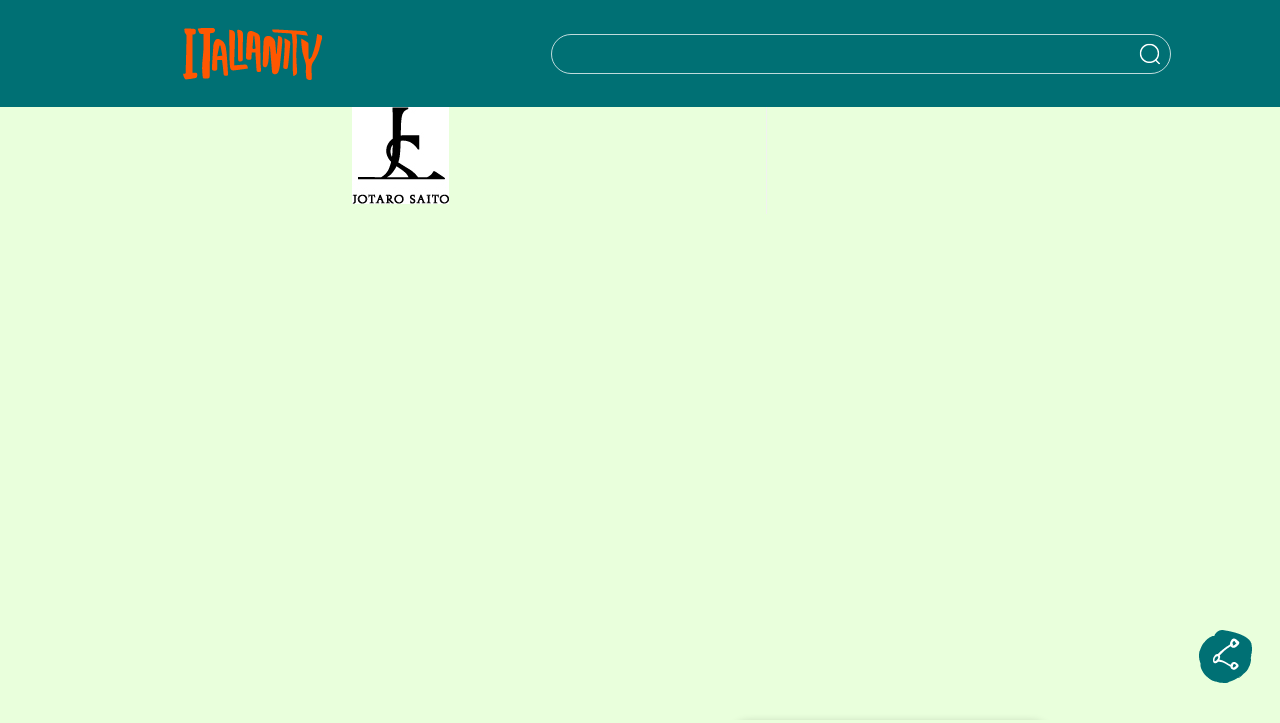

--- FILE ---
content_type: text/html; charset=utf-8
request_url: https://www.google.com/recaptcha/api2/anchor?ar=1&k=6Ldreh4eAAAAAChWV4DnARjyPs_6Z6c-bCSQskT3&co=aHR0cHM6Ly9pdGFsaWFuaXR5LmpwOjQ0Mw..&hl=en&v=PoyoqOPhxBO7pBk68S4YbpHZ&size=invisible&anchor-ms=20000&execute-ms=30000&cb=ku26traplmcs
body_size: 48521
content:
<!DOCTYPE HTML><html dir="ltr" lang="en"><head><meta http-equiv="Content-Type" content="text/html; charset=UTF-8">
<meta http-equiv="X-UA-Compatible" content="IE=edge">
<title>reCAPTCHA</title>
<style type="text/css">
/* cyrillic-ext */
@font-face {
  font-family: 'Roboto';
  font-style: normal;
  font-weight: 400;
  font-stretch: 100%;
  src: url(//fonts.gstatic.com/s/roboto/v48/KFO7CnqEu92Fr1ME7kSn66aGLdTylUAMa3GUBHMdazTgWw.woff2) format('woff2');
  unicode-range: U+0460-052F, U+1C80-1C8A, U+20B4, U+2DE0-2DFF, U+A640-A69F, U+FE2E-FE2F;
}
/* cyrillic */
@font-face {
  font-family: 'Roboto';
  font-style: normal;
  font-weight: 400;
  font-stretch: 100%;
  src: url(//fonts.gstatic.com/s/roboto/v48/KFO7CnqEu92Fr1ME7kSn66aGLdTylUAMa3iUBHMdazTgWw.woff2) format('woff2');
  unicode-range: U+0301, U+0400-045F, U+0490-0491, U+04B0-04B1, U+2116;
}
/* greek-ext */
@font-face {
  font-family: 'Roboto';
  font-style: normal;
  font-weight: 400;
  font-stretch: 100%;
  src: url(//fonts.gstatic.com/s/roboto/v48/KFO7CnqEu92Fr1ME7kSn66aGLdTylUAMa3CUBHMdazTgWw.woff2) format('woff2');
  unicode-range: U+1F00-1FFF;
}
/* greek */
@font-face {
  font-family: 'Roboto';
  font-style: normal;
  font-weight: 400;
  font-stretch: 100%;
  src: url(//fonts.gstatic.com/s/roboto/v48/KFO7CnqEu92Fr1ME7kSn66aGLdTylUAMa3-UBHMdazTgWw.woff2) format('woff2');
  unicode-range: U+0370-0377, U+037A-037F, U+0384-038A, U+038C, U+038E-03A1, U+03A3-03FF;
}
/* math */
@font-face {
  font-family: 'Roboto';
  font-style: normal;
  font-weight: 400;
  font-stretch: 100%;
  src: url(//fonts.gstatic.com/s/roboto/v48/KFO7CnqEu92Fr1ME7kSn66aGLdTylUAMawCUBHMdazTgWw.woff2) format('woff2');
  unicode-range: U+0302-0303, U+0305, U+0307-0308, U+0310, U+0312, U+0315, U+031A, U+0326-0327, U+032C, U+032F-0330, U+0332-0333, U+0338, U+033A, U+0346, U+034D, U+0391-03A1, U+03A3-03A9, U+03B1-03C9, U+03D1, U+03D5-03D6, U+03F0-03F1, U+03F4-03F5, U+2016-2017, U+2034-2038, U+203C, U+2040, U+2043, U+2047, U+2050, U+2057, U+205F, U+2070-2071, U+2074-208E, U+2090-209C, U+20D0-20DC, U+20E1, U+20E5-20EF, U+2100-2112, U+2114-2115, U+2117-2121, U+2123-214F, U+2190, U+2192, U+2194-21AE, U+21B0-21E5, U+21F1-21F2, U+21F4-2211, U+2213-2214, U+2216-22FF, U+2308-230B, U+2310, U+2319, U+231C-2321, U+2336-237A, U+237C, U+2395, U+239B-23B7, U+23D0, U+23DC-23E1, U+2474-2475, U+25AF, U+25B3, U+25B7, U+25BD, U+25C1, U+25CA, U+25CC, U+25FB, U+266D-266F, U+27C0-27FF, U+2900-2AFF, U+2B0E-2B11, U+2B30-2B4C, U+2BFE, U+3030, U+FF5B, U+FF5D, U+1D400-1D7FF, U+1EE00-1EEFF;
}
/* symbols */
@font-face {
  font-family: 'Roboto';
  font-style: normal;
  font-weight: 400;
  font-stretch: 100%;
  src: url(//fonts.gstatic.com/s/roboto/v48/KFO7CnqEu92Fr1ME7kSn66aGLdTylUAMaxKUBHMdazTgWw.woff2) format('woff2');
  unicode-range: U+0001-000C, U+000E-001F, U+007F-009F, U+20DD-20E0, U+20E2-20E4, U+2150-218F, U+2190, U+2192, U+2194-2199, U+21AF, U+21E6-21F0, U+21F3, U+2218-2219, U+2299, U+22C4-22C6, U+2300-243F, U+2440-244A, U+2460-24FF, U+25A0-27BF, U+2800-28FF, U+2921-2922, U+2981, U+29BF, U+29EB, U+2B00-2BFF, U+4DC0-4DFF, U+FFF9-FFFB, U+10140-1018E, U+10190-1019C, U+101A0, U+101D0-101FD, U+102E0-102FB, U+10E60-10E7E, U+1D2C0-1D2D3, U+1D2E0-1D37F, U+1F000-1F0FF, U+1F100-1F1AD, U+1F1E6-1F1FF, U+1F30D-1F30F, U+1F315, U+1F31C, U+1F31E, U+1F320-1F32C, U+1F336, U+1F378, U+1F37D, U+1F382, U+1F393-1F39F, U+1F3A7-1F3A8, U+1F3AC-1F3AF, U+1F3C2, U+1F3C4-1F3C6, U+1F3CA-1F3CE, U+1F3D4-1F3E0, U+1F3ED, U+1F3F1-1F3F3, U+1F3F5-1F3F7, U+1F408, U+1F415, U+1F41F, U+1F426, U+1F43F, U+1F441-1F442, U+1F444, U+1F446-1F449, U+1F44C-1F44E, U+1F453, U+1F46A, U+1F47D, U+1F4A3, U+1F4B0, U+1F4B3, U+1F4B9, U+1F4BB, U+1F4BF, U+1F4C8-1F4CB, U+1F4D6, U+1F4DA, U+1F4DF, U+1F4E3-1F4E6, U+1F4EA-1F4ED, U+1F4F7, U+1F4F9-1F4FB, U+1F4FD-1F4FE, U+1F503, U+1F507-1F50B, U+1F50D, U+1F512-1F513, U+1F53E-1F54A, U+1F54F-1F5FA, U+1F610, U+1F650-1F67F, U+1F687, U+1F68D, U+1F691, U+1F694, U+1F698, U+1F6AD, U+1F6B2, U+1F6B9-1F6BA, U+1F6BC, U+1F6C6-1F6CF, U+1F6D3-1F6D7, U+1F6E0-1F6EA, U+1F6F0-1F6F3, U+1F6F7-1F6FC, U+1F700-1F7FF, U+1F800-1F80B, U+1F810-1F847, U+1F850-1F859, U+1F860-1F887, U+1F890-1F8AD, U+1F8B0-1F8BB, U+1F8C0-1F8C1, U+1F900-1F90B, U+1F93B, U+1F946, U+1F984, U+1F996, U+1F9E9, U+1FA00-1FA6F, U+1FA70-1FA7C, U+1FA80-1FA89, U+1FA8F-1FAC6, U+1FACE-1FADC, U+1FADF-1FAE9, U+1FAF0-1FAF8, U+1FB00-1FBFF;
}
/* vietnamese */
@font-face {
  font-family: 'Roboto';
  font-style: normal;
  font-weight: 400;
  font-stretch: 100%;
  src: url(//fonts.gstatic.com/s/roboto/v48/KFO7CnqEu92Fr1ME7kSn66aGLdTylUAMa3OUBHMdazTgWw.woff2) format('woff2');
  unicode-range: U+0102-0103, U+0110-0111, U+0128-0129, U+0168-0169, U+01A0-01A1, U+01AF-01B0, U+0300-0301, U+0303-0304, U+0308-0309, U+0323, U+0329, U+1EA0-1EF9, U+20AB;
}
/* latin-ext */
@font-face {
  font-family: 'Roboto';
  font-style: normal;
  font-weight: 400;
  font-stretch: 100%;
  src: url(//fonts.gstatic.com/s/roboto/v48/KFO7CnqEu92Fr1ME7kSn66aGLdTylUAMa3KUBHMdazTgWw.woff2) format('woff2');
  unicode-range: U+0100-02BA, U+02BD-02C5, U+02C7-02CC, U+02CE-02D7, U+02DD-02FF, U+0304, U+0308, U+0329, U+1D00-1DBF, U+1E00-1E9F, U+1EF2-1EFF, U+2020, U+20A0-20AB, U+20AD-20C0, U+2113, U+2C60-2C7F, U+A720-A7FF;
}
/* latin */
@font-face {
  font-family: 'Roboto';
  font-style: normal;
  font-weight: 400;
  font-stretch: 100%;
  src: url(//fonts.gstatic.com/s/roboto/v48/KFO7CnqEu92Fr1ME7kSn66aGLdTylUAMa3yUBHMdazQ.woff2) format('woff2');
  unicode-range: U+0000-00FF, U+0131, U+0152-0153, U+02BB-02BC, U+02C6, U+02DA, U+02DC, U+0304, U+0308, U+0329, U+2000-206F, U+20AC, U+2122, U+2191, U+2193, U+2212, U+2215, U+FEFF, U+FFFD;
}
/* cyrillic-ext */
@font-face {
  font-family: 'Roboto';
  font-style: normal;
  font-weight: 500;
  font-stretch: 100%;
  src: url(//fonts.gstatic.com/s/roboto/v48/KFO7CnqEu92Fr1ME7kSn66aGLdTylUAMa3GUBHMdazTgWw.woff2) format('woff2');
  unicode-range: U+0460-052F, U+1C80-1C8A, U+20B4, U+2DE0-2DFF, U+A640-A69F, U+FE2E-FE2F;
}
/* cyrillic */
@font-face {
  font-family: 'Roboto';
  font-style: normal;
  font-weight: 500;
  font-stretch: 100%;
  src: url(//fonts.gstatic.com/s/roboto/v48/KFO7CnqEu92Fr1ME7kSn66aGLdTylUAMa3iUBHMdazTgWw.woff2) format('woff2');
  unicode-range: U+0301, U+0400-045F, U+0490-0491, U+04B0-04B1, U+2116;
}
/* greek-ext */
@font-face {
  font-family: 'Roboto';
  font-style: normal;
  font-weight: 500;
  font-stretch: 100%;
  src: url(//fonts.gstatic.com/s/roboto/v48/KFO7CnqEu92Fr1ME7kSn66aGLdTylUAMa3CUBHMdazTgWw.woff2) format('woff2');
  unicode-range: U+1F00-1FFF;
}
/* greek */
@font-face {
  font-family: 'Roboto';
  font-style: normal;
  font-weight: 500;
  font-stretch: 100%;
  src: url(//fonts.gstatic.com/s/roboto/v48/KFO7CnqEu92Fr1ME7kSn66aGLdTylUAMa3-UBHMdazTgWw.woff2) format('woff2');
  unicode-range: U+0370-0377, U+037A-037F, U+0384-038A, U+038C, U+038E-03A1, U+03A3-03FF;
}
/* math */
@font-face {
  font-family: 'Roboto';
  font-style: normal;
  font-weight: 500;
  font-stretch: 100%;
  src: url(//fonts.gstatic.com/s/roboto/v48/KFO7CnqEu92Fr1ME7kSn66aGLdTylUAMawCUBHMdazTgWw.woff2) format('woff2');
  unicode-range: U+0302-0303, U+0305, U+0307-0308, U+0310, U+0312, U+0315, U+031A, U+0326-0327, U+032C, U+032F-0330, U+0332-0333, U+0338, U+033A, U+0346, U+034D, U+0391-03A1, U+03A3-03A9, U+03B1-03C9, U+03D1, U+03D5-03D6, U+03F0-03F1, U+03F4-03F5, U+2016-2017, U+2034-2038, U+203C, U+2040, U+2043, U+2047, U+2050, U+2057, U+205F, U+2070-2071, U+2074-208E, U+2090-209C, U+20D0-20DC, U+20E1, U+20E5-20EF, U+2100-2112, U+2114-2115, U+2117-2121, U+2123-214F, U+2190, U+2192, U+2194-21AE, U+21B0-21E5, U+21F1-21F2, U+21F4-2211, U+2213-2214, U+2216-22FF, U+2308-230B, U+2310, U+2319, U+231C-2321, U+2336-237A, U+237C, U+2395, U+239B-23B7, U+23D0, U+23DC-23E1, U+2474-2475, U+25AF, U+25B3, U+25B7, U+25BD, U+25C1, U+25CA, U+25CC, U+25FB, U+266D-266F, U+27C0-27FF, U+2900-2AFF, U+2B0E-2B11, U+2B30-2B4C, U+2BFE, U+3030, U+FF5B, U+FF5D, U+1D400-1D7FF, U+1EE00-1EEFF;
}
/* symbols */
@font-face {
  font-family: 'Roboto';
  font-style: normal;
  font-weight: 500;
  font-stretch: 100%;
  src: url(//fonts.gstatic.com/s/roboto/v48/KFO7CnqEu92Fr1ME7kSn66aGLdTylUAMaxKUBHMdazTgWw.woff2) format('woff2');
  unicode-range: U+0001-000C, U+000E-001F, U+007F-009F, U+20DD-20E0, U+20E2-20E4, U+2150-218F, U+2190, U+2192, U+2194-2199, U+21AF, U+21E6-21F0, U+21F3, U+2218-2219, U+2299, U+22C4-22C6, U+2300-243F, U+2440-244A, U+2460-24FF, U+25A0-27BF, U+2800-28FF, U+2921-2922, U+2981, U+29BF, U+29EB, U+2B00-2BFF, U+4DC0-4DFF, U+FFF9-FFFB, U+10140-1018E, U+10190-1019C, U+101A0, U+101D0-101FD, U+102E0-102FB, U+10E60-10E7E, U+1D2C0-1D2D3, U+1D2E0-1D37F, U+1F000-1F0FF, U+1F100-1F1AD, U+1F1E6-1F1FF, U+1F30D-1F30F, U+1F315, U+1F31C, U+1F31E, U+1F320-1F32C, U+1F336, U+1F378, U+1F37D, U+1F382, U+1F393-1F39F, U+1F3A7-1F3A8, U+1F3AC-1F3AF, U+1F3C2, U+1F3C4-1F3C6, U+1F3CA-1F3CE, U+1F3D4-1F3E0, U+1F3ED, U+1F3F1-1F3F3, U+1F3F5-1F3F7, U+1F408, U+1F415, U+1F41F, U+1F426, U+1F43F, U+1F441-1F442, U+1F444, U+1F446-1F449, U+1F44C-1F44E, U+1F453, U+1F46A, U+1F47D, U+1F4A3, U+1F4B0, U+1F4B3, U+1F4B9, U+1F4BB, U+1F4BF, U+1F4C8-1F4CB, U+1F4D6, U+1F4DA, U+1F4DF, U+1F4E3-1F4E6, U+1F4EA-1F4ED, U+1F4F7, U+1F4F9-1F4FB, U+1F4FD-1F4FE, U+1F503, U+1F507-1F50B, U+1F50D, U+1F512-1F513, U+1F53E-1F54A, U+1F54F-1F5FA, U+1F610, U+1F650-1F67F, U+1F687, U+1F68D, U+1F691, U+1F694, U+1F698, U+1F6AD, U+1F6B2, U+1F6B9-1F6BA, U+1F6BC, U+1F6C6-1F6CF, U+1F6D3-1F6D7, U+1F6E0-1F6EA, U+1F6F0-1F6F3, U+1F6F7-1F6FC, U+1F700-1F7FF, U+1F800-1F80B, U+1F810-1F847, U+1F850-1F859, U+1F860-1F887, U+1F890-1F8AD, U+1F8B0-1F8BB, U+1F8C0-1F8C1, U+1F900-1F90B, U+1F93B, U+1F946, U+1F984, U+1F996, U+1F9E9, U+1FA00-1FA6F, U+1FA70-1FA7C, U+1FA80-1FA89, U+1FA8F-1FAC6, U+1FACE-1FADC, U+1FADF-1FAE9, U+1FAF0-1FAF8, U+1FB00-1FBFF;
}
/* vietnamese */
@font-face {
  font-family: 'Roboto';
  font-style: normal;
  font-weight: 500;
  font-stretch: 100%;
  src: url(//fonts.gstatic.com/s/roboto/v48/KFO7CnqEu92Fr1ME7kSn66aGLdTylUAMa3OUBHMdazTgWw.woff2) format('woff2');
  unicode-range: U+0102-0103, U+0110-0111, U+0128-0129, U+0168-0169, U+01A0-01A1, U+01AF-01B0, U+0300-0301, U+0303-0304, U+0308-0309, U+0323, U+0329, U+1EA0-1EF9, U+20AB;
}
/* latin-ext */
@font-face {
  font-family: 'Roboto';
  font-style: normal;
  font-weight: 500;
  font-stretch: 100%;
  src: url(//fonts.gstatic.com/s/roboto/v48/KFO7CnqEu92Fr1ME7kSn66aGLdTylUAMa3KUBHMdazTgWw.woff2) format('woff2');
  unicode-range: U+0100-02BA, U+02BD-02C5, U+02C7-02CC, U+02CE-02D7, U+02DD-02FF, U+0304, U+0308, U+0329, U+1D00-1DBF, U+1E00-1E9F, U+1EF2-1EFF, U+2020, U+20A0-20AB, U+20AD-20C0, U+2113, U+2C60-2C7F, U+A720-A7FF;
}
/* latin */
@font-face {
  font-family: 'Roboto';
  font-style: normal;
  font-weight: 500;
  font-stretch: 100%;
  src: url(//fonts.gstatic.com/s/roboto/v48/KFO7CnqEu92Fr1ME7kSn66aGLdTylUAMa3yUBHMdazQ.woff2) format('woff2');
  unicode-range: U+0000-00FF, U+0131, U+0152-0153, U+02BB-02BC, U+02C6, U+02DA, U+02DC, U+0304, U+0308, U+0329, U+2000-206F, U+20AC, U+2122, U+2191, U+2193, U+2212, U+2215, U+FEFF, U+FFFD;
}
/* cyrillic-ext */
@font-face {
  font-family: 'Roboto';
  font-style: normal;
  font-weight: 900;
  font-stretch: 100%;
  src: url(//fonts.gstatic.com/s/roboto/v48/KFO7CnqEu92Fr1ME7kSn66aGLdTylUAMa3GUBHMdazTgWw.woff2) format('woff2');
  unicode-range: U+0460-052F, U+1C80-1C8A, U+20B4, U+2DE0-2DFF, U+A640-A69F, U+FE2E-FE2F;
}
/* cyrillic */
@font-face {
  font-family: 'Roboto';
  font-style: normal;
  font-weight: 900;
  font-stretch: 100%;
  src: url(//fonts.gstatic.com/s/roboto/v48/KFO7CnqEu92Fr1ME7kSn66aGLdTylUAMa3iUBHMdazTgWw.woff2) format('woff2');
  unicode-range: U+0301, U+0400-045F, U+0490-0491, U+04B0-04B1, U+2116;
}
/* greek-ext */
@font-face {
  font-family: 'Roboto';
  font-style: normal;
  font-weight: 900;
  font-stretch: 100%;
  src: url(//fonts.gstatic.com/s/roboto/v48/KFO7CnqEu92Fr1ME7kSn66aGLdTylUAMa3CUBHMdazTgWw.woff2) format('woff2');
  unicode-range: U+1F00-1FFF;
}
/* greek */
@font-face {
  font-family: 'Roboto';
  font-style: normal;
  font-weight: 900;
  font-stretch: 100%;
  src: url(//fonts.gstatic.com/s/roboto/v48/KFO7CnqEu92Fr1ME7kSn66aGLdTylUAMa3-UBHMdazTgWw.woff2) format('woff2');
  unicode-range: U+0370-0377, U+037A-037F, U+0384-038A, U+038C, U+038E-03A1, U+03A3-03FF;
}
/* math */
@font-face {
  font-family: 'Roboto';
  font-style: normal;
  font-weight: 900;
  font-stretch: 100%;
  src: url(//fonts.gstatic.com/s/roboto/v48/KFO7CnqEu92Fr1ME7kSn66aGLdTylUAMawCUBHMdazTgWw.woff2) format('woff2');
  unicode-range: U+0302-0303, U+0305, U+0307-0308, U+0310, U+0312, U+0315, U+031A, U+0326-0327, U+032C, U+032F-0330, U+0332-0333, U+0338, U+033A, U+0346, U+034D, U+0391-03A1, U+03A3-03A9, U+03B1-03C9, U+03D1, U+03D5-03D6, U+03F0-03F1, U+03F4-03F5, U+2016-2017, U+2034-2038, U+203C, U+2040, U+2043, U+2047, U+2050, U+2057, U+205F, U+2070-2071, U+2074-208E, U+2090-209C, U+20D0-20DC, U+20E1, U+20E5-20EF, U+2100-2112, U+2114-2115, U+2117-2121, U+2123-214F, U+2190, U+2192, U+2194-21AE, U+21B0-21E5, U+21F1-21F2, U+21F4-2211, U+2213-2214, U+2216-22FF, U+2308-230B, U+2310, U+2319, U+231C-2321, U+2336-237A, U+237C, U+2395, U+239B-23B7, U+23D0, U+23DC-23E1, U+2474-2475, U+25AF, U+25B3, U+25B7, U+25BD, U+25C1, U+25CA, U+25CC, U+25FB, U+266D-266F, U+27C0-27FF, U+2900-2AFF, U+2B0E-2B11, U+2B30-2B4C, U+2BFE, U+3030, U+FF5B, U+FF5D, U+1D400-1D7FF, U+1EE00-1EEFF;
}
/* symbols */
@font-face {
  font-family: 'Roboto';
  font-style: normal;
  font-weight: 900;
  font-stretch: 100%;
  src: url(//fonts.gstatic.com/s/roboto/v48/KFO7CnqEu92Fr1ME7kSn66aGLdTylUAMaxKUBHMdazTgWw.woff2) format('woff2');
  unicode-range: U+0001-000C, U+000E-001F, U+007F-009F, U+20DD-20E0, U+20E2-20E4, U+2150-218F, U+2190, U+2192, U+2194-2199, U+21AF, U+21E6-21F0, U+21F3, U+2218-2219, U+2299, U+22C4-22C6, U+2300-243F, U+2440-244A, U+2460-24FF, U+25A0-27BF, U+2800-28FF, U+2921-2922, U+2981, U+29BF, U+29EB, U+2B00-2BFF, U+4DC0-4DFF, U+FFF9-FFFB, U+10140-1018E, U+10190-1019C, U+101A0, U+101D0-101FD, U+102E0-102FB, U+10E60-10E7E, U+1D2C0-1D2D3, U+1D2E0-1D37F, U+1F000-1F0FF, U+1F100-1F1AD, U+1F1E6-1F1FF, U+1F30D-1F30F, U+1F315, U+1F31C, U+1F31E, U+1F320-1F32C, U+1F336, U+1F378, U+1F37D, U+1F382, U+1F393-1F39F, U+1F3A7-1F3A8, U+1F3AC-1F3AF, U+1F3C2, U+1F3C4-1F3C6, U+1F3CA-1F3CE, U+1F3D4-1F3E0, U+1F3ED, U+1F3F1-1F3F3, U+1F3F5-1F3F7, U+1F408, U+1F415, U+1F41F, U+1F426, U+1F43F, U+1F441-1F442, U+1F444, U+1F446-1F449, U+1F44C-1F44E, U+1F453, U+1F46A, U+1F47D, U+1F4A3, U+1F4B0, U+1F4B3, U+1F4B9, U+1F4BB, U+1F4BF, U+1F4C8-1F4CB, U+1F4D6, U+1F4DA, U+1F4DF, U+1F4E3-1F4E6, U+1F4EA-1F4ED, U+1F4F7, U+1F4F9-1F4FB, U+1F4FD-1F4FE, U+1F503, U+1F507-1F50B, U+1F50D, U+1F512-1F513, U+1F53E-1F54A, U+1F54F-1F5FA, U+1F610, U+1F650-1F67F, U+1F687, U+1F68D, U+1F691, U+1F694, U+1F698, U+1F6AD, U+1F6B2, U+1F6B9-1F6BA, U+1F6BC, U+1F6C6-1F6CF, U+1F6D3-1F6D7, U+1F6E0-1F6EA, U+1F6F0-1F6F3, U+1F6F7-1F6FC, U+1F700-1F7FF, U+1F800-1F80B, U+1F810-1F847, U+1F850-1F859, U+1F860-1F887, U+1F890-1F8AD, U+1F8B0-1F8BB, U+1F8C0-1F8C1, U+1F900-1F90B, U+1F93B, U+1F946, U+1F984, U+1F996, U+1F9E9, U+1FA00-1FA6F, U+1FA70-1FA7C, U+1FA80-1FA89, U+1FA8F-1FAC6, U+1FACE-1FADC, U+1FADF-1FAE9, U+1FAF0-1FAF8, U+1FB00-1FBFF;
}
/* vietnamese */
@font-face {
  font-family: 'Roboto';
  font-style: normal;
  font-weight: 900;
  font-stretch: 100%;
  src: url(//fonts.gstatic.com/s/roboto/v48/KFO7CnqEu92Fr1ME7kSn66aGLdTylUAMa3OUBHMdazTgWw.woff2) format('woff2');
  unicode-range: U+0102-0103, U+0110-0111, U+0128-0129, U+0168-0169, U+01A0-01A1, U+01AF-01B0, U+0300-0301, U+0303-0304, U+0308-0309, U+0323, U+0329, U+1EA0-1EF9, U+20AB;
}
/* latin-ext */
@font-face {
  font-family: 'Roboto';
  font-style: normal;
  font-weight: 900;
  font-stretch: 100%;
  src: url(//fonts.gstatic.com/s/roboto/v48/KFO7CnqEu92Fr1ME7kSn66aGLdTylUAMa3KUBHMdazTgWw.woff2) format('woff2');
  unicode-range: U+0100-02BA, U+02BD-02C5, U+02C7-02CC, U+02CE-02D7, U+02DD-02FF, U+0304, U+0308, U+0329, U+1D00-1DBF, U+1E00-1E9F, U+1EF2-1EFF, U+2020, U+20A0-20AB, U+20AD-20C0, U+2113, U+2C60-2C7F, U+A720-A7FF;
}
/* latin */
@font-face {
  font-family: 'Roboto';
  font-style: normal;
  font-weight: 900;
  font-stretch: 100%;
  src: url(//fonts.gstatic.com/s/roboto/v48/KFO7CnqEu92Fr1ME7kSn66aGLdTylUAMa3yUBHMdazQ.woff2) format('woff2');
  unicode-range: U+0000-00FF, U+0131, U+0152-0153, U+02BB-02BC, U+02C6, U+02DA, U+02DC, U+0304, U+0308, U+0329, U+2000-206F, U+20AC, U+2122, U+2191, U+2193, U+2212, U+2215, U+FEFF, U+FFFD;
}

</style>
<link rel="stylesheet" type="text/css" href="https://www.gstatic.com/recaptcha/releases/PoyoqOPhxBO7pBk68S4YbpHZ/styles__ltr.css">
<script nonce="IWkmMhyv1bQBL2ogZz96xA" type="text/javascript">window['__recaptcha_api'] = 'https://www.google.com/recaptcha/api2/';</script>
<script type="text/javascript" src="https://www.gstatic.com/recaptcha/releases/PoyoqOPhxBO7pBk68S4YbpHZ/recaptcha__en.js" nonce="IWkmMhyv1bQBL2ogZz96xA">
      
    </script></head>
<body><div id="rc-anchor-alert" class="rc-anchor-alert"></div>
<input type="hidden" id="recaptcha-token" value="[base64]">
<script type="text/javascript" nonce="IWkmMhyv1bQBL2ogZz96xA">
      recaptcha.anchor.Main.init("[\x22ainput\x22,[\x22bgdata\x22,\x22\x22,\[base64]/[base64]/UltIKytdPWE6KGE8MjA0OD9SW0grK109YT4+NnwxOTI6KChhJjY0NTEyKT09NTUyOTYmJnErMTxoLmxlbmd0aCYmKGguY2hhckNvZGVBdChxKzEpJjY0NTEyKT09NTYzMjA/[base64]/MjU1OlI/[base64]/[base64]/[base64]/[base64]/[base64]/[base64]/[base64]/[base64]/[base64]/[base64]\x22,\[base64]\x22,\x22ScKfEsOSw7ckDcKSPcOjwq9VwqsBbiRrSFcofMKewpPDmxPCkWIwNWXDp8KPwqvDssOzwr7DocKmMS0Bw48hCcOjMlnDj8KXw4FSw43ChMONEMOBwrLCgGYRwoLCg8Oxw6lsHAxlwqjDm8KidzVzXGTDo8Omwo7Dgxp/LcK/wo/Dt8O4wrjCm8KELwjDilzDrsOTGMOIw7hsT0s6YSDDn1pxwo3DlWpwUsO9wozCicOyejsRwosmwp/DtRXDnHcJwrQHXsOICithw4DDt3TCjRNgR3jCkzBvTcKiFcOJwoLDlWgCwrl6T8Olw7LDg8KyL8Kpw77Dq8Kdw69Lw7UzV8KkwpjDqMKcFzxde8OxVsO8I8OzwoFmRXlgwr0iw5kOSjgMOTrDqktbH8KbZEA9Y00bw6pDK8K1w6rCgcOOCCMQw51uNMK9FMOkwps9Zm/CjnU5RsKfZD3DvsOSCMODwqthO8Kkw7PDhCIQw4ovw6JsYMKOIwDCi8OEB8KtwrDDmcOQwqgFV3/[base64]/w6LDsmxnwrrDq8OgwoQEwqtww77CmjbDjH7DuVzCo8K3YcKWWht0wpHDk1vDmAkkan/CnCzClcOywr7Do8Ola3pswrzDvcKpYW7CrsOjw7low5FSdcKCP8OMK8KWwptOT8OHw6Jow5HDv29NAjhqEcOvw79ELsOaezg8O3o1TMKhYsO9wrESw4EmwpNbccOGKMKAG8OGS0/CnhdZw4ZJw6/CrMKeQRRXeMKQwoQoJVTDgm7CqirDnyBOCj7CrCk8b8KiJ8KLaUvClsKGwp/[base64]/w6Ilw5DDr8Odw6XCql7Di8Okw5lgCx/[base64]/w4DDkhPCqiM+BsKfSy1yw7/DhcKJTsOpw6pVw7pCwqHDmWLDk8KFXcOdCFZ4w7J3w7M/f0c0wopTw5PCsD42w7N2csO8wq3Cl8OcwqFIfsOudyVnwroGR8O7w4zDkV/DnlkBay9LwpAgwrLDgcKHw6nDrMKPw5DDp8KIXcOvwoHCo1Q0G8OPbcKvwrQvw5PCvcOiIV/Dp8OnJSnCicOaVMOiJXFGw7/CohjDrXHDv8Olw6/DmMKVSWVzAsO/w78gaWxlwqPDiygOK8K6wpjCuMKIIXLCtm9JH0DClyLDm8O6w5PCvTPDl8KJw4fDqDLCrDjDmhw0b8OBSXgEQx7DlAdALGgGwq3DpMKnCks3cwfCh8KbwpoTXXEYUD/[base64]/Dg8OVw4ABM0PDjsO2wofDg0XDi8KrUMKhw7jDu1XCun7DvcOUw5PDixxEN8K2Bg7ChyPDnMOcw7bCnzgUWUTCrm/[base64]/[base64]/DncKEw5YbAsKmGjMpwokiTsKfw4zDrSIBwqjDsW4vwo0dw7bDlMOmwqPCosKOw6/DhRJIwq3CtRoJIiTChsKIw4k6H0dHUHDCqS7CklRTwrB5woDDqXUIwqDCjR7CpUjClMKiSj7Dl17DgBshfDXChsKORhF6w4XDsgnDj07DoAs0w57DmMOBwp/[base64]/CgW/CmA7CnkHCpyDCgnTCgFIkXnocw5BGwpjDn19lwrzCl8OAwpvDs8OxwogcwrR5J8OpwoN4Ll4hwqRjMMOywq0mwopDJlQPwpUeURTDp8OtEwEJwqXDrgHCocKFwrHCu8OswoPDgcKPN8K/d8KvwpgkLhdlL3zCkcKMRsKLQcKsCMO0wrDDhRHCvSXDiA5DbFUtJ8K3QAnCnAzDiFrDpMObLsO4dMOzwrQKaF7DocOYw77DjMKoPsKdwrJ6w4bCjEbCkA5+M3FjwozDncOKw6jCg8KGwqIdw6hgCsKyJHLClsKPw445woPCum7DmHg/w47DnH0Yd8K/w7bCjXBMwpghE8Ksw5VRPS53fkdDZMKZUn8pdcOKwpAWVkxjw54Jwp3DvsKqZ8OFw4/DskXDvcKbEMO8wo4VdMKUw4dLwowsJcOEZcOfXGHCoWDDpVvCk8KmPMOvwr9UVMOww64AYcOKBcO4GizDsMOSIT/[base64]/CosO/[base64]/VW/Ch8KKw55YfcONE8KOwrtuw6wJIcOGwotJw58hDA3CjDkdwr5tdjvCgBdmOQfDnSfCkFMqw5UEw5LDlUxCWcOEY8K/AzvCs8OnwrPCs35/wonDncObA8OxdMORU3MvwoPDvMKOGsKRw6kAwrsfwoLDrCDCgEp+enkeCMOzwqMTLcKdw4vChMKewrcpRTFpwovDuRnDlcKZQ1tGXUzCoj/[base64]/[base64]/CksOWSMO8EsOoeWNaw7NJXlsAwpzCg8KLwqc+RsKIRsO6M8K2wqLDl3bCkXhfw6LDrcOUw7/DlD7DhEsgw4gOYEjCtDFWR8ODw5p8w6PDn8K2Qj4dPsOmIMOAwrHDlMKSw6fCrsO8KQ/[base64]/MS/DhMKHfG/DhsK1NmDCtTPDisKdBMOsRWApwpfDqUwwwq0TwqdAwovCtAnDncKxF8KBw4QTUwwoKsOIdsKKIHHCsU9Jw7E6VHpww7TClsKKfEbCmWbCpMKuME/Do8O7Yj5UJsK3w7XCrDtlw5jDrMKZw6LCnlYne8OGZjUzWB8bw55raER/BcKzw6dqAXV+fmLDt8KHwqjCo8KIw6tgfTwswqzCtTvCvjnDuMOPwq4bM8O+EVh2w69yY8KFwqsgOMOEw4MmwrDDrU7Cr8OuIsODAcOCRcORZsKjSsOUwoocJx/[base64]/[base64]/wo3CoCQAC8ONL8KbfCzCsixPZ8OUwovCm8OmAsOaw5Vjw6jDtiITGFo0CcKJDFzCvsOsw4cFJsOmwqcZIkMWw6bDkcOqwrjDscKkHMKJw6EwTcKowqzDgRrCj8K/FMK4w64Ow6XCmXwkMijCi8KES1FXT8KTMgVOQxbDhjHCtsOvw7/DilcUZmxqFRrClcKeS8KMPGk9wpVVAsO/w5tWUsOqF8OmwrJSOlomw5vCmsOqGWzDpsKjwo4rwpXDtMKdw5rDkX7CoMOxwqJKHcKsZGPDrsOBw7vDo0F5EsOmwockwr/DvEYVw6zDmMO0w4LDnMKuwp4rw6vChcKZw5x8ATFyIHMAbhPCvRNzO3QscwgWwr8vw6pycsOEw405YWPCpcO2QsKbwrlKwp4Hw7vCv8OqQBVic3rDqG9FwrPDnwIdw4TCgcOST8KVdBvDtcOPfV/DtmAZfkHDqMK6w7cuOcOywoUIw6h2wrBpwp7DpMKBYcOnwpwFw7t0HsOoIsKaw6PDoMK0PXNUw5XCpEQ1dkteTcKpMAl1wqbDql/CkRlna8KCfcKnczXCi3jDo8Omw4vCjsOPwrwuOEXCikJ+wqNnVU0uBsKORB9vFVXCszNmZXlZVE05Z04IFyzDtRAteMKww6x+w6TCuMOtIMONw7wBw4h6bV7CvsOjwoVePTXCoRZDw5/[base64]/bmkbw70kGD/Cm8O4w77Dv1lLwoJ3bsKOF8OKMMKCwr9KD15dw6HDl8KQJcKfw7nDv8O7YWVoTcK2wqLDo8KLw7nCtcKMMXzDlMO1w4vCkRDDom3DgFYrSQzCmcO9wp42XcKIw4ZibsOVWMOKw4UBYlXCtj/Ckn/DqWXDqMOVGhHCggU1w7fCtBLCuMKTJUZCw5rClsO/w6Urw4FoE3hXQgNJAsK6w41uw5cew5DDvQ90wrMiw49Nw5sYwoXCocOiC8KaOmwbCcKqwp1aN8OFw7HDu8K+w70ECMKaw5ZyCkxaDMOTbmjDtcKRwqpwwod4w6LDpsK0G8KcNAbDlMOjwrN/BMOycnkHJsOPGVAsN2F5WsKhNHrCkBjCpgdVAQPCj3A2w68kwooRw4fCqMKkwq/CusK/a8KbLGnDhF/[base64]/Dni7Dli/[base64]/DkcOMT01owqEow4DDoErCoG9iMBjCssKmc8Kkwpg/aQtmPgAgecKLw6lPZsOIM8KGZgF4w7XCkcKvwrYEBkrCuBfCq8KJKmJMSMK7Sh3CnUXDrm9qVGIHw7TCmsO+wrfCvH7DtMOywocpPMKcw5LClUfCv8Kwb8KDw6MHGcKHwoLDp3vDkCfCucOuwpvCqh3CtMKQQMOCw4/DlGQYFcOpwrlDdsKfezlaHsOrw4oFw6FCw4XDniYfwrLDvit2eU94H8KNAzlDFVrDpkdjURdZDCoVOh7DmyvCrlXCpDHCqMKcEgfDrgnDtnNnw6HDrx4zwqkaw6rDq1zCsn9kDU3CiCogwo3Dm2jDlcKJbkbDgXpEw7JSAV/[base64]/Cmn7Dpl41w47CtnDCjsKVJgFyCQ/DpnXDuS8MGipYw7zCgcOQwrjDqMKPc8OaWWUCw6BVw6RNw4zDn8KOw795N8O5MGYFK8Kgw4l1w4x8a1p5wqhEZ8OVw5hZwo/CucKpw58uwofDqcOEZ8OPKMKFc8Kow47DucOnwrAgTD8NaHwoHMKBw7DDpMKvwo3CoMONw75owow9C0c4dQ7CsiZUw4UqFcKzwp/Cny3DmsKaUCzCjMKowq3Cp8KpGsKMw7zDh8Oww5vChGLCsWcOwq3CmMOawqsewr1rwqnCqcKRwqc8S8Knb8OTYcOhwpbDrG0eGVkJw7bCszMxwq/CvMOEw6RON8Odw7tJw4HCgMKUwpURw71zE1h9CcKIw7ZiwqJrXU/CicKHPilkw4oQB2rDkcOJw45lQ8Kbw7fDtkk5w5dOw4XCjkHDnnh+w5jDuTNvJWhEXmtAf8OQwrcUwpwiAsOVwq8iwqR/fQDCh8Ktw5lEwoFlDMOpw7PDuzwPwpvDgX7Dg35OOm0sw4UPSMO/[base64]/QcONasOrw4oqw48dGz7CgWTCgcKyQ8O9VT0twpo1ZsKqfA/[base64]/CusO4Hjghw65EwoZAwo1Qw7IQNWh7w5DDjcOJw4PDicKmwoZFXlttwqh3LFbCtMO8w7DDsMKxwphYwowzAV0XKgtpPm9Qw45Ww4jCtsKcwojDuDHDlcK1wr3ChXp6w6B3w4pzwo/[base64]/aMKBIVltwoBKZcOMAsK5DsKbZsOHeMKWfzxDwpASwpXCjcObwpvCssOMGMOffsKjScKewobDhgJvAMOrPcKxLMKpwpVGwqzDpWTCtRxSwoJCNXrDgERyd0/CocKqw6kEw5Q7DMOrN8Ozw43Cr8KVEWrCmsOVVsK1RA8wBMOJdQhgGsKyw4Zfw5/CgDrCghPDsgFdbgIgMcOWw4/DnMK6YG7DjMKtIsOCGMO+wr3DuwUndDVRwr/[base64]/wrfCpcKUKcO0wrUNwrBOwpHClsO1wpvDgMKww7DDjMKswqjCjGddAQHDkcOZRsKrFE5nwpMhwrXCscK/w73DoyLCt8KmwoXDoiVCHUwQC1XCsVbDhsOuw4BswpIADcKdwoDCisOdw4t+wqp0w6ghwoYiwopdDcOZJsKrEsOtV8KQw7cWDsKMcsOVwqHDgw7Dj8OINVzChMOCw7xtwqJOXkNSfCXDrH1Lwo/ChcOUYVEFw43ChTHDmiMdVMKpAEIxSA0bE8KEQ05cEsOwAsO4VG3Dr8OTTX/DtsK8woQDJkPCn8KUwqbDhBXDqHzDmGVew6PCqcKlLcOeQcKUcVvDicOWYcOKwrvCnxTCp211wo/[base64]/DoS9jw7x1Kx8pdcO6VsOQwpl1B8KxVxQ9wrEyXsOqw5l1MsOrw5d8wpskHAXDkMOuw6RZOsK0w6lBcsOXWCLDg3rCpGHCuAnCmTHCu3V4NsOXIsO/w6stOQx6MMKKwq/CuxQNRsO3w4NBGMKRHcKKwo0hwp8uwq8Lw5vDjmLCncORXsKfHMOaEA7DjsKLwocOBHzDsi1Bw41RwpHDtE89wrYcXktBa3rCiDUlM8KAMcKGw4RfYcOBwq7CvcOowoQZPSvCgMK8w6TDlsK7e8K4HEpKaGwswoAxw7wIw6lKw6/DhjHDu8OIw7t2wrhmGMOqOxrClQZTwq/CssOKwpPCjibClloceMKKQsKHOsOPQsKzJn/CqycCFTUdP0DDuBIAwr3CkcOvcMKiw7QVOMOVKcK+BsK8fVdybRFtECXDhVINwpp3w4XDjHlxcsKxw7nDgsOQF8KYw7lBQWkyKsOHwr/ClhHDth7CkMOoI2NhwqEfwrYyasO2XjbCisKUw5LCkyjCn25Mw47DjmvDoAjCuB1kwp/Dv8K7wqcrw5EhZ8KXOkLClsKFOMONw4vDqTE0w4XDu8KnIxwwfcK2FUgTTMODRjrDncK2wobDumEWaAxbw4rDm8O0w41vwrbDs0/Crzc8w4PCrg9XwocGVz0dY1jCq8KTw5bCtMK8w541EiPCg39LwrFNEcKSYcKVwrPCizInWRbCsj3Dn1kXwrozw4bDkAdXa3l9a8KEw5hsw59/wrA0w6rDuTLCgSHCnsKJwq3DlU99SsKyw4zDoQt/McO8w4zDk8OKw4bDhmjCqGhLaMK4VsKhO8OWw5/CisOTUhxMwoDDkcOEJ3sFD8KzHnHCvUoAwql2f3M1VMOBTnzDgFvCs8OFFMO1TAvClHAFRcKUXMKhw7zCsVJrUMOAwr7CpsK+w5/DujVAwrhQDMOTwpQ/OWHDsTEKBHBvw4MTw44xf8OMHBVzQcKSS2HDoVUHZMO8wrkEwrzCssOfRsKEw63DksKewpo9ATnCgMOBwovCpHrDoX44wopLw6J0w7fDkG/Cl8OlE8K+w50fDMKVSsKkwrFDIsOcw69nw4bDqcKlw4jCmyvCpnxCSsOjw70YGwzCnsK1BcKwGsOgWDMNA3rCmcOeBhcDY8O8SMOjw5hSEXLDjGsRVyFIwrkAw7sDRMOkI8Oyw5jDhBnCqmImdljDrhLDosKYM8OueDobwpc+IBvDgkVgw5htw6/DscKzaETCiQvCmsKcTMKNMcK0w4AWBMO0L8KoX3XDiBELIcOgwpnCsCw2w4nCoMOkfsKIDcKJMXwAw7V6w6Quw48ZH3AgJEPDoA/CgsOqUTVEworDqcOLwpjCmwwLw7M2wpHDtivDnyEXw5fCncKeAMO3EsKDw6JGMcOnwo0/wrXCg8KoTCYJc8O3IMKnw67ClX0jwokOwrTCqDHDv1BtCcOzw74gw5wdAlbDssOce2zDgVcMS8K4FEfDhHLDr3jDnA1PNMKZLsKWw7XDuMK8wp/Dn8OzdsKdw5nCunvDvV/DvwMiwrRKw45DwrArJcKaw6LCjcOWWsKzw7jDmXXDlMO1acOnw4nCisOLw7LCvMKsw5wNwpgRw7VabnPCr1LDmnRXYMKFS8ObfsKgw6DDvyVjw7VcPifCihYjw5ceEiLDucKcw5HCvMKdw4/[base64]/CrS/DhsO6bEzDu2xpwqfDnMO9wpYqFMK/RFjCksOpdzXCnzRIBsK6e8OAwqrDm8OAaMK6dMKTUH11wqbDicKiwpzDrMOfDQ3DiMODw79EDMKuw77CucKMw5lQMlbCisKIM1M0DADCgcOYw4jCt8OvW1QkK8OpNcOjw4AYwq0/XVnDi8OSwqBMwrbCqX/CrFLDs8KPb8K3YBkdE8Ofwo5wwrHDrT7DicONRsOYVTXDr8KlcsKUw6Q/QBoWFkhCQsOJL1LCrcKUNsO3w7zDnMOSO8Oiw7lMwo7CiMKqw4saw7J2DcOfAXFjw4FhH8K0w4YXw58XwozDjsKqwq/CvjbCm8Kse8KQHXdbSR91YsOCGsO4w75ewpPDqcKEwpXDoMOXwojCmm1cbRUjRyBGZCBDw7HCp8K8JcOtfz/Cv2rDqMOYw6vDvh7DjsK+wox0LhTDiBVkwoBdI8Ojw6IFwrB+OE/Dt8O5H8OIwqZBQSgEw5TCgsOXGBLCssKnw6PDjXrDjcKWJnE9wp1Jwp4cQsKOwo5DThvCrQt/w5ErAcO9d1rCjSLCphnCtkdYKMKxOMKrU8OHIcO8RcKBw5ABCXt1AxDCjsOcRjbDlMKww5jDuBPCrcOCw48jRUfDgkvCuU1QwoMhdsKgRsOtwrNGelU5YsOJwqNyDMKrcVnDpw/[base64]/DgsKqw63DnsKDYMO1aEhnajbDq8KfPQrDrxEjwovCrXxiwo8tFXhYRW90wobCocKGCw4/wpvConZYw44twrXCosO+cQrDv8KowrnCoE7DizN2wpTCmsKFVMOewqTCl8Owwo1EwoRydMOBD8KkYMOQwoHCssOww7nCmFHDuDvCtsOsE8Kjw7jCt8KWcsOUwqMrYx3CsxHCgE19wqzCpDN0wovDtsOrJ8OLdMOrBTnDlTDCkMO5DcOSwo9/w5zClMKUwo7DrQY3AMKRM2zCh2jCs2fCnC7Dgkw7w7gNIMOuw6LDpcKJw7lARH/DoXBJNVzDgMOnc8KAYDJAw5YqZMOkdcOFwrnCnsOrDijDgMK7w5fDoip7wrnCnMOOCcOZX8OPAxjChMO/bMO7Uw0ew4MywqvCksOnAcO/[base64]/w4JywqV8wpQVZQ7CkcKPwpIka8KXwqcwQ8K6wppDwo/CrAxZI8KIwoXCr8OMw7h+wonDpATDsncFFT5oQw/DhMO4w49lfnkYw7jDusKaw7HCrEfCq8OleE9iwrfDukMPAsKuwp3DvMOddcOFB8Ofwo3DmFJcPlbDtx3CqcO1woLDlh/CvMOBIzbCuMKZwo0/Y1bDjkvDlz7CpzDCsTV3w6TCjGsGMwMxFcKqQBdCeyrCscORWEI1HcOaGsO4w7gyw4p0C8KgdClpwrDCq8KxbEzDi8KucsKAw4J+w6ABYisEwoPCqBrCoUZuw4oAw5sDIMKrwpJ3QirCuMK3PFV2w7rDiMKcw7XDpMOswrfDrgrDgk/CuGvDqDfDhMKsUDPCtDExW8Kpw6BTwqvCsgHDl8KvZEnDtVvCu8OTVMOpMcKKwoPCj1wWw5ghwp08F8Kzwph3wqnDuS/[base64]/DmcOLw4Mnw4jCjMOoO8K0wqZucsKORX/DkmPDmF7DlXBLw6A9WzFwMCXDiCELacO9w4EcwofCvcOAwr/DhGY9c8KIY8OHAiVMF8Otwp0vwqTCpmhYwr8zwpZewqnCnAd0PBRzOMKWwp/[base64]/[base64]/CtsK8D0DChjTCqEXCl8O5w6F4VMOHa8KlwrA6JijCvjTCuiMaw6YFLzjCmsO4w6fDthAlJyJawppewqB+w5pZOzbCoh/DkHFSwoJkw40gw4tGw7bDpC/DocKpwrfDm8KKK2Msw6rCgQbDm8Ofw6DClAbCrGMQe15Uw7/DkxnDnAR2CMKvZsOhw5NpEcOlw4DDrcK4JsOqc19AESg6ZsK8dcKJwo9zGmnCk8OOw74nIwJcw6A/fhbDnkvDqCwiw4vDhMODN3TCln0kRcOBFcOpw7HDrBYRw4dBw6XCjTs7U8ObwqHCqsKOwqLDkcK6wrBdEcK/wp8owrDDih8mZEMnE8KtwrfDsMOUwqPCt8OWOV8/[base64]/CuEsGfBnCiynDlcKIw7DCqcKZCcKywr5IO8Obw7DCrcOZXTPDrn7CrmJ4wr7DsSnCuMKPKjZtJ2zDi8O+TsKmWizCmSnCgMONwrAQwrnCh1zDoU5dw7bDvV/Ckh3DrMOoCcK7wqDDn3EWA3PDpi0fJcOnccOOSXcGBmvDknAYKnLCkSYsw5ggwpDCpcOSScOowpLCq8O9wpXDrWAgM8Kud2fCtSMiw5bCnMKhb3waf8Kxwrs/[base64]/Dn8O7wownJRIow4zCqsKSesOPwpgMf37DnALCh8OzccObKkU2w4HDicKpw4U+acOTwrJlLcO3w6dRJ8KAw6F4TMOPSzhvwrhcw6rDgsORworCmMKcb8O1wr/Ckmlrw7PCrXTCmcKKJsK3P8Kew4w5NsK2WcKvw4ktEcO1w6LDr8O5GH4owqtlB8OFw5EawohJw6/DoTzCpC3ChcKvwrXDmcKsw4/DgH/CtsOIw47DrMOwU8KqBHA4eRFwb13Cl3g7w6DDvGTCgMOlUjchTsKcXlfDszjCl0fDoMKGBcOcQUPDn8KiaybCsMO8H8OKZ2XCp0TCoCzDtw5qXMKcwrBkw4vCp8K3woHCrG7CtlBGIhtrGkV2dcKnPTBxw4nDtsK/KwtDA8O8NHAbwonDksO9wpNTw6bDmGzDniTCk8KmHEPDtg17I2lQF1E/w4IRw6vCrnrDusOOwrDCpg45wqDCv3Iow77CizMrCyrCjU3Dn8KLw7oqw6bCkMOpw6rDoMKbwrEjQCQ0GcKPIiU9w5LChsO7bMOiDMOpN8KXw4bCpDMQA8OlQsO2wq84w4fDkynDiVLDtMK5w53CqU9ZHcKvNEFsDSXCisO/wpsnworDicKxLArCsgksZMKKw54Awr05w7JXwonDs8K2YlPDuMKIwq3CrVHCosKCQcOkwpAww7zDulfCjMKPMMKDfQhiPsOGw5TDgUZMHMKddcKTw7phT8O4eQ97bMOgO8KBw77Dg31oIkQow5nDt8KkY37CmsKLw6fDvCDDoGLDgzzDqyUWwpfCncKsw7XDlTkKKmV/wqhWV8OQwr4cwpzCpADDoAHCvklDVXnCo8KFw43CosOpbg/Ch2XCmUrDtzXDicKzR8K7NsOYwqB3JsKmw6Z/[base64]/CvMOzwopvwqwaUCUWw6obbVcqARHDkF/Cn8OuGcKeIcOBwo4qWcK7LsK+wpktw6fCrsOlw5XDszHCtMOWeMK6PxNqN0LDncOaE8KXw5DDi8Ouw5V9w6jDok0JDkfCozIUWgc+fAdCw5JiNMKmwqRGDF/[base64]/w7bCqi4DbnPCs8Krw6t3w7oiNnzDj1nDgcOEBBvDn8K2woDDvcK7w7vDrCghdUU6w7N/wpzDl8KLwosmCsOmwqHDnCZPwqTDiELDkGDCjsKjw7Eyw6t6RTZewpBFIsOJwpIMaVjCrjfCpDdjw59iw5RtPm3CpELDnMKAw4NDNcODw6zCssO/dHtfw61fMy1jw5BJIcKmw7Ulwph0wqp0TMKeO8Ozwo1pQWNCKFLChARCFTHDqMKuBcKYFcOpAcKNWWUVw4FDLCTDhS/ClMOtwq3DkcO0wrBJY2PDs8O7I1HDkBFOJFlSGsK2EMKMXsOgw7/ChwPDtcOqw7XDvUYHNyRPw6XDssOPBcO5ecOhw6c5wpzDkcK2e8KjwqY8wonDmjElEjx2w6DDpU8wIMO3w6QvwpXDjMOmNGlSOsOyBCvCoxjDk8OsEsKBJRjCosOiwq3DhgDClcKPQzEfw5h9axjCnVw/wrZ5JsKfwqt5CMOkfyzCl3tlwo8Pw4LDvk99wqhRP8OldFXCuwjCqC0OJ09ywrpvwpnCn356woNLw5RmWAvCm8OTHMOLwprCkUsfVCRrHT/[base64]/CosOtw5bDm8KKwqBCaMOcwqvDjFDDgMKsGABTwprDp2o+GsO9wrYjw5QUbMKoai9LRU5Hw5hewoTCogAQw5HCksKvK2LDhsKTw6bDvsOGwqPDocK0wpMxwopRw6LDrlNfwq7Cmlkcw6TDt8KRwqp8w4/Crh8/[base64]/Di8OmUDAEW8K7wopQZMKiZnnCvcO+wrVLPsOyw6/CuTPCsSw9wqJ1wol+dsKGa8KqMArDmAA4dsK7wrXDqMKfw6/[base64]/CuDbChMK+CMOCw4BNwrLDqcO8P8OBB2EoCsKoek53csK4GcKQTcOBPMOdwpvDiTXDlsKOw7jCjAfDjh5xbBXCiS0sw5dkwrY5woLDkh3Dqw/DnsKqEMOyw7VBwqHDsMOnw7jDg3t8QsKaE8KHw7bClsORJztoB1fCrVEPw5fDlDhTw7PCv3LDo2dNw6dsEx3DjcOLwoYIw4HDtg1JPcKcRMKjBcKgfSFfCMKnUsKfw41jdljDlXjCucKuaVVdFy9LwoodAMKSw5pHw4HCg0Mdw7HCkAPDnMOPw63Diw3Dkg/Doypgw57DixwvSMO2M1/DjB7Dk8Kdw74VEDRew6knJMODWMOIGmgpagPDjnXCmMOZNsOENsKKQ2/[base64]/[base64]/CvMKgLX13bltQBsOhw5PDj2MUw5QsARDDjsOhYMOxPsKkXAtHw4HDjVlwwovCkD/Dj8OQw6hzRMOewqBlS8KHdcK5w60iw6zDtcKRdDnCicK5w7PDu8OAwpTCpsKbQxdfw6UufHvDqsK6wp/Cn8Ouw5TCqsO9wozChwfDmlxVwp7DkcKOPSN5XCfDpz5cwoTCvMKywp7CsF/[base64]/Ch8Orwrw4bsKpw4HCojfDjnXDlsK1wrZ0ZsOVw7s5w6rDsMOHworDvw/ComNWAMO2wqFRcMKuBsKpbhViWFogw4jDs8KoFGsTVcO4wpZRw5Qnw79PExhwbgomHsKIdMOpwrTCjMKCwo3CvjvDtcOAPsKWAsK+B8KQw4zDncKhw53CvzLCkSINZnNAfAzCh8O9a8KgJ8KNdcOjwosaPT8BanjDmBrCkXMPw5/Ch1o9ccKpw6/ClMKcwpxOwoY1wq7DkMK9woLCt8O1M8K7w7XDmMO0wrAlZmvCicK0w5zDvMKBEEzCqsO/wovDksOTJQbDr0Epw61ZYcKpwp/[base64]/DtcO3wpxKw5DDiMOgGTrDnkkswqbDsTA6UzfDrsOcwqspw6/DuDJtDMKXwrlowpjDsMKAw4DDsGIIw7nCs8Ojwq10wroCBcOXw7DCgcKIF8O/NsKSwpnCjcK4w4tZw7rCj8Kpw7l8YcK2RMKiG8ObwqjDnB3DgMOcdzrDtH3DqVQ3wp/Dj8KsAcOYw5YlwrgIYQUKwpRGLsODw5NOMHU6wowdwp3Dpm7CqsK7F0kNw5/[base64]/[base64]/wpDDhRZQC8OBbnM7QgzCgsKzw6VvQz7Cj8OuwpTCu8O4wqQhwqvCuMOGw6DDtSDDqsKHwrTCmi3CkMKQwrLDu8OgBRrDisKMOcKZw5MMWsOtGsOvGsOTDE4Aw6sYY8OxFXXDhmjDhE3CjMOofwvCnV/CqsKbwpLDiUPCi8OdwrkNL1AMwoBMw68ewqPCisKZUMKZKMKiIRDCvMK/ccOdQT1LwpDDmMKTwo/DosKVw7vDgMKzwp9bwo/[base64]/[base64]/Dj8Kcw5lnw5kyEy1HwqE9di96wrnDoMKJGcK9w67ClcKNw6wZPMK0MDZ7w6wuZ8Kzw74lw61ubsK7w49hw65awrfDucOuWBjDnAvDhsOxw4bCvS46CMOzwqzDgXc5S2/[base64]/w4NXw6rClcO/YcKHbsOhwpnCtcKbw57DuXJ5w6/CicOTRgQnN8KcPwvDtTHCqy3Ch8KKYMKQw6TDhsOwfQjCpsKrw5U8J8ORw6PDkVzCuMKEbnjDmUPDjgbCsEHDr8OCw5B2w5fCoSjCt2kfwrgjw4dJJ8KpcMOGw7xcwolywq3Ct2vDtnM/w7TDvTrCtlLCjz0CwpDCrMKdw5JyRSbDmh7CpMKfw4E9w5LDjMKUwo7ChhjCosOEwr7DjMOkw7IJDjvCq3/DrQcoCwbDiF45wpcew73ChXDCsWDCssOhw4rDun8swozChcKYwq0TfMOpwq1EOW/DjmEtHMKgw7QvwqLCt8Onw77CucOjLgPCmMKYwq/CskjDrsKHY8Ofw43CosKDwp/CsgMaPsOhS3Now6ZvwrB1wrw0w59ow47DtBkmGsOjwrVaw6J5L0EBwr/[base64]/Cgx/DscORK8OnDHzDl18tIcOgwphdw7vDt8KVdnZaESVDwphTw6k3CcKJwpwtwpPDkRxqwoPCvwx/wrXChjBWa8Kzw6PCkcKDw4DDuyptKxfCpcOWXWlRWsK0fjzDilLCoMOkc3rCqXA+J1vDojnClcOBwrXDq8O+IHTCsgITw5/DuwpFwp/CtsK0w7Fhw6bDpXIKcw3Cs8OzwrYqTcOywpLDigvCu8O+BEvCqWEyw7jDscOhwqs7w4QVPsKAF0duTMKAwocDe8KDZMOdwr/DpcOLw5TDuRxYZsOSZMK+fETChDltwq8xwqQ9XcOJw63CiiTCuEJ1FsKlW8KGw78OKXJCBAkRDsOGwqfDkHrDnMOqw4jDnx4NGHABZTcgwqc3wpvCnm8zwoDCujPDt1fCusOBIsOnPMK0wox/fxrDo8KnB2zDvsOvw4DDsBTDvwIPw7XCpnJVw4LDhB/CkMOuw7RCwpzDpcOYw5NBwqwPwqd3w7Y2LsKyKsOzEnTDlcOpHkkIdcKDw4kqw4vClnzCik5mw4TChMO0wrtsWcKmMybDjsOwOcOFRC/CswXDo8KUSStcIj3Cm8O3dk7CpMO2wo/DsCnCozbDoMKewppuD3siFsOafXxkw4U6w5JjV8KOw5FAS2TDt8ODw4zDq8K+WcODwptlQxDCg3PCkMK7UMOQw5PCgMKQwp/CmcK9wqzCtW02wrYafjzCkSFTJ3fDiCvDrcK9wp/DkTASwrpVw7U6wrQrVsKFbcOZMCPDqMKSwrBTNzYBOcODNWMqScKaw5tkQ8OjD8OjW8KAZSvDpGhdIcK1w5YawpjDrsK1w7bDvsKNVHh2wplHP8ONwr3DncOMJMKqDcOVw54+w6IWwovCvmfCicKOP1gJaF3Dr0nCqE4ZNE1xXiTDlwjDqQ/Di8O9a1VZfMKXw7TDvA7DsjfDmsK8wojCrcO8wrZBw6lMIULCp0fCvWPCoi3DnSHDmMOUEsKkCsKdw7bDkToUdljDusOSw6FPwrgGJBnDrBQzHVV+w5lARAZrw4d9w5LCisO7w5RHfsKPw7hIER0MXXrDq8OfasO1dcK+RDlIw7MFLcOIHVRDwrxLw4ADw6TCvMO/woEgMxrDuMKWw6LDry9mAntWZ8KhFkfDkMOfwodnQMOVYBpGPMODfsO4w5oHGGobRsO2ey/DkCbCuMKVw7PCnMO4f8O4wqUPw7/DvMKeGyfCkcOydMOhVWl5f8OEJVPCgAkYw4bDgy/DpXLCq3/DnTnDsEMPwqLDvkrDpcO4JGA0JsKIwqhOw7g/wpzDrxg5w5d7BMKJYBvCicK9JMO1dUPCqD7DpgghODYMIcKYOsOew7Mnw4FHKsK/wpvDiE0OCVjCucKQw5VABMOiGWHDqsO7wrPCucKrwr9qwqNkYVJnEXHCuV/CpF7DqCrCrcKVfMKmCsKmCG7DmMOgUTnDp1ttSEXDtMKVKcKrwroNLQ4+S8ONTsKGwqozd8Kcw7HDnBcAHQTCqSJwwrIewoHCqErDpAN5w68rwqbCi0PCv8KPccKFwqzCqi9Nwr3Dng56K8KBK0Uew5Vuw58Ew7xHwqgtTcOBO8KVfsKTYcOgHsOaw7bDqm/Dok/[base64]/DjQR9w4nDnMK9AH9oAjwHb8OuEnnCuURmRBtFGjrDo3LCnsOBJEIqw6p7HsOFA8KTRMOowpZcw6HDpUN+JQrCoB5UUiJDw51maCfCsMKzK3/CmGNTwoUTcTQDw6PDiMONw7jCvsOrw79Pwo/CsShGwp3DkcOGw4vCtsOyWylzRcOgWmXCnMKAe8K3MDbDhR8xw6fCtMOPw47Dk8Kuw6sLesOwJRrDv8O/w48Qw7LDkTXDiMOZB8OpOsOYe8KidUQUw7RoGcOhC0XDkMKEUDvCqH7Dp2s2ScO4w44JwoFxw55MwpNAwpZrw7saLQ96wr4JwrNHWUXDpsKkPMKIc8KOAsK2V8OTTV/DpzYWw4JMWwnCvMK+MDkJGcKnQRzDscKLV8Onwp3Dm8KISiXDmsKnOjXCgsKMw6/[base64]/w4HCgcKZaMOdfhIHXMOEYMO1wpzCkRIobjRVw6FfwrHCj8KUw5UJHMOHFsO/[base64]/DvsKnDCpawpbCn8OvwqXDqMKiw4Nxwo/DhMOEwpZXw7zDssOBwpTCpMOxXhEfRQXDtcK+WcK8ejPDjiMfMh3Chxhsw5HCmHDCicKMwroFwr0XVlVnW8KHw70oDXV7wqzCqhYKw4rDj8O5TSR/wooqw5fDtMO4NMOmw7fDumEHw4nDuMOBCW/CosKSw7XDvRpaIEwww6VbNsK+bH7CgALDpsKPPsKkPMK/[base64]/Clhl9ScKmw7DDmnHCpy0Pw61ewpoUV8OUcVw2w5zDsMOoKiENwq8ewqTDpQNPw7LCoCQzXCnCqx0wY8Kfw5rDp11HAMOWbGB8ScOXPAtRw5TCq8OkURnDo8O3w5LDkhY7w5PDpMOhw79Iwq/DqcOCZsOzNgctwrDCpQ/[base64]/wpAwwotAw6DCuW/DvV/Don57w7vDvsOpw5jDrg3Cj8Odw4DCunTClxPClR/[base64]/DhcOLwrM2wo3Dk0fCn8O+DMKAwpZnGzUAPDfCmjAcRzLCihnCnUVTwoM1w6PCjjgcZsKbE8O/ccK8w5nDhH4nDQHCrsKywoY6w5QMwrvCtMK8wqJkVHooAcO7WMKYwqZcw64cwrAWYMOowqJGw5NwwoAFw4vDgsOMHcONdSFRw6bChMKiGMOUITzDrcOAw7/DrMKqwpAoRcKVwrbCpSPDgMKVw6jDm8OrTcOzw4PCqsOHHcKwwpXDo8OWWsO/wpo1OcK7wo/CgcOBQcO5BsOeCgPDkH42w75+w67CpcKoRcKXw4/DkWxcwpzCnsOpwpxBRCvCncKQUcKWwqvCulnCtBkjwrkpwqEcw7NMPhfCoCcNw4nCjcKiM8KFR0rDgMKmwqU5wq/DhBRqw6xhOCrDpHvChj0/wpg1wogjw4BVT2/[base64]/CpsKOMgo5AMK2NjDCgsOzwoNGw7FFwpEYwpHDrsOmJsKEw6HDpMK6wrcYMGLDn8KuwpHCmMKWPnNfw4jDqcOkSgXCrMO/wp7DhsOkw67CrsOjw4IKw47CusKNfcK3V8OdGy3Dsl3CkMK9Qy/CmcOQwrDDrcO0DBM9L2Ymw49Uwp1xw70UwptFJhDCqFDDlWDChTgWCMOeNHwtwpRxwpzDkznCrsO4wrE6ccK4VXzDkhjCmsK7WlzCm0HCgxozXsOjVmIWTVPDjsOQw4oVwqkSRMO0w5rCgWjDhMOfw6N1wqbCsHPDsxYhaiPCiVMcZMKiL8KIFMOJaMK3FsOeSH/[base64]/e8OzwpPDrMOJwr41w5FLw4bCmMKUEcOXJH8eEsOqwrwPwr3CncKoHcOvw6jCq2TCt8KMEcKkFMKGwqxUw5PDmG5aw5LDuMKRw6fCiA/DtcO/[base64]/DhnnDgsOhwprDgmdaw7lkGsOXw5TCp143woPDhMKsw4FVwrvDnm3Csn3Dk3PCkMOBwq7CuRTCjsOaIsOyAjjCs8OXecKPS2l4OMOld8OXw5/Ci8OrS8K4w7DDh8KpD8KDw6F/w6jCjMKhw4tXCT7Cv8O4w4p8GMOCekXDhsO5CzXCnwwvVMOnGGTDhEo7GMOcPcK3acKLdSknUhIFwrrDm3JSw5YKd8OYwpbCscORw68dwq5rwqjDpMOFJMObwp9gQCLCvMOoe8Orw4gZw74XwpXDtcOqwrZIwo/DgcKuwr52w7fDusOswpjCpMOtwqhWClTCicOmPsKjw6fCn3hTw7HDr3hWwq0Zw4UtdsKRwrYew68twqvCkAhmwoPCmcORNSLCkxUKMj4Tw7Z8CcKhQSQ/[base64]/w4rCvF3Dk28\\u003d\x22],null,[\x22conf\x22,null,\x226Ldreh4eAAAAAChWV4DnARjyPs_6Z6c-bCSQskT3\x22,0,null,null,null,1,[21,125,63,73,95,87,41,43,42,83,102,105,109,121],[1017145,623],0,null,null,null,null,0,null,0,null,700,1,null,0,\[base64]/76lBhn6iwkZoQoZnOKMAhk\\u003d\x22,0,0,null,null,1,null,0,0,null,null,null,0],\x22https://italianity.jp:443\x22,null,[3,1,1],null,null,null,1,3600,[\x22https://www.google.com/intl/en/policies/privacy/\x22,\x22https://www.google.com/intl/en/policies/terms/\x22],\x22YkxP1L5RIrksDCLx6wBpNOfId2NDpH06aqwZZGLMCMs\\u003d\x22,1,0,null,1,1768598106333,0,0,[102,162],null,[1,224],\x22RC-QCH4jimEPknlnw\x22,null,null,null,null,null,\x220dAFcWeA5xeOEDD6UnH_HYAdeqcQZ-5Wg-KiZheAcw7Nk52IygJ1P693Kg_F12hpF58Q2KM4gqzjuoWsh0ai2xYl3JBkZjEGat1Q\x22,1768680906249]");
    </script></body></html>